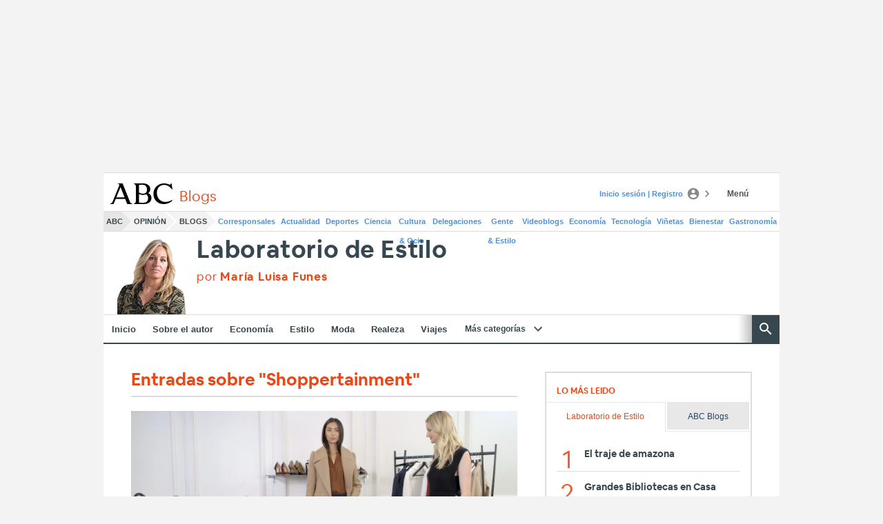

--- FILE ---
content_type: text/json; charset=utf-8
request_url: https://insights-collector.newrelic.com/v1/accounts/1145621/events
body_size: 63
content:
{"success":true, "uuid":"3611af71-0001-bc26-4fa0-019bd6851d41"}

--- FILE ---
content_type: text/json; charset=utf-8
request_url: https://insights-collector.newrelic.com/v1/accounts/1145621/events
body_size: 63
content:
{"success":true, "uuid":"130d20ff-0001-ba8d-b319-019bd68520e9"}

--- FILE ---
content_type: text/json; charset=utf-8
request_url: https://insights-collector.newrelic.com/v1/accounts/1145621/events
body_size: 63
content:
{"success":true, "uuid":"cc766bf8-0001-b650-df3b-019bd6852155"}